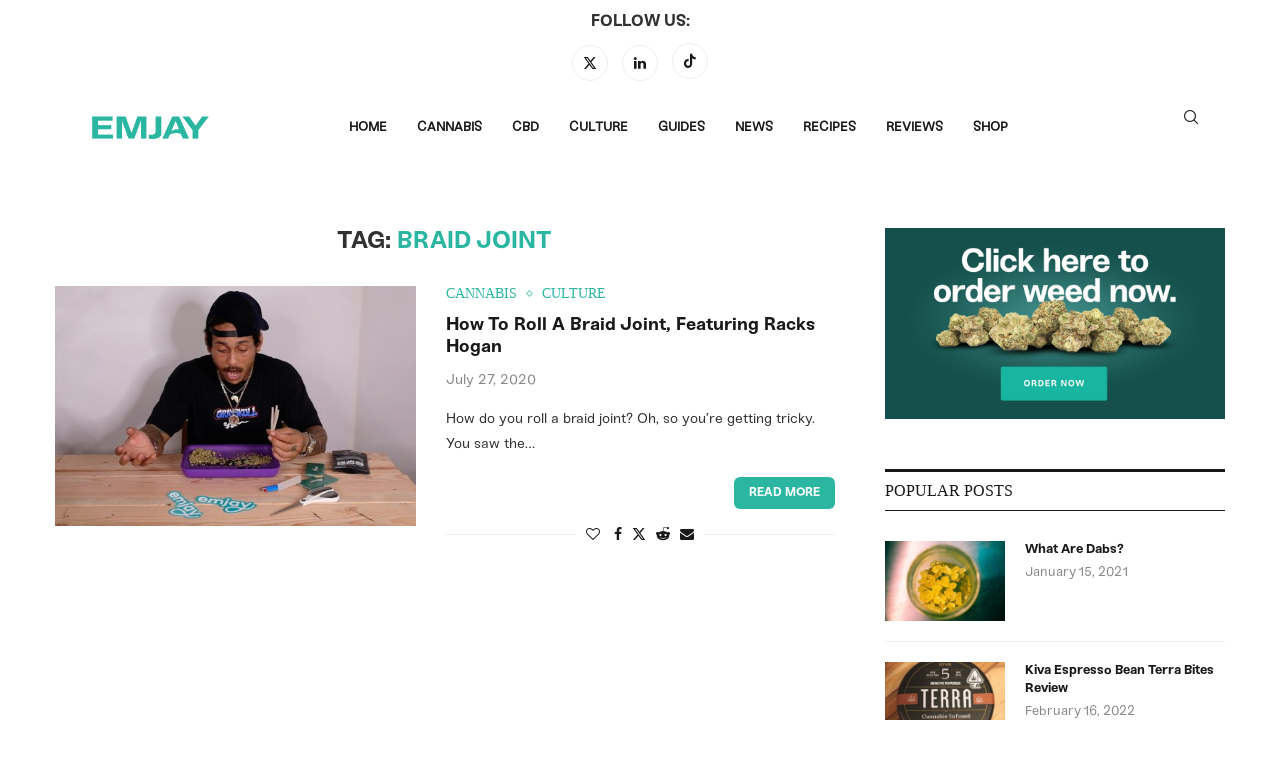

--- FILE ---
content_type: text/css
request_url: https://blog.heyemjay.com/wp-content/uploads/elementor/css/post-43.css?ver=1691008881
body_size: 25
content:
.elementor-kit-43{--e-global-color-primary:#6EC1E4;--e-global-color-secondary:#54595F;--e-global-color-text:#7A7A7A;--e-global-color-accent:#61CE70;--e-global-color-270398b8:#4054B2;--e-global-color-6939d5dc:#23A455;--e-global-color-4dff7edb:#000;--e-global-color-570e4e2c:#FFF;--e-global-color-1c62506e:#2BB6A2;--e-global-color-8e914eb:#F8B412;--e-global-color-4f4fcfc:#EC86DD;--e-global-typography-primary-font-family:"Sneak Bold";--e-global-typography-primary-font-weight:600;--e-global-typography-secondary-font-family:"Sneak";--e-global-typography-secondary-font-weight:400;--e-global-typography-text-font-family:"Sneak";--e-global-typography-text-font-weight:400;--e-global-typography-accent-font-family:"Sneak";--e-global-typography-accent-font-weight:500;}.elementor-kit-43 a{color:#2BB6A2;}.elementor-kit-43 button,.elementor-kit-43 input[type="button"],.elementor-kit-43 input[type="submit"],.elementor-kit-43 .elementor-button{color:var( --e-global-color-570e4e2c );background-color:var( --e-global-color-1c62506e );}.elementor-section.elementor-section-boxed > .elementor-container{max-width:1330px;}.e-con{--container-max-width:1330px;}{}h1.entry-title{display:var(--page-title-display);}@media(max-width:1024px){.elementor-section.elementor-section-boxed > .elementor-container{max-width:1024px;}.e-con{--container-max-width:1024px;}}@media(max-width:767px){.elementor-section.elementor-section-boxed > .elementor-container{max-width:767px;}.e-con{--container-max-width:767px;}}

--- FILE ---
content_type: application/javascript
request_url: https://blog.heyemjay.com/wp-content/themes/soledad/js/main.js?ver=8.3.9
body_size: 15786
content:
/* Debounce */
(function(b, c) {
  var $ = b.jQuery || b.Cowboy || (b.Cowboy = {}), a;
  $.throttle = a = function(e, f, j, i) {
    var h, d = 0;
    if (typeof f !== 'boolean') {
      i = j;
      j = f;
      f = c;
    }

    function g() {
      var o = this, m = +new Date() - d, n = arguments;

      function l() {
        d = +new Date();
        j.apply(o, n);
      }

      function k() {
        h = c;
      }

      if (i && !h) {
        l();
      }
      h && clearTimeout(h);
      if (i === c && m > e) {
        l();
      } else {
        if (f !== true) {
          h = setTimeout(i ? k : l, i === c ? e - m : e);
        }
      }
    }

    if ($.guid) {
      g.guid = j.guid = j.guid || $.guid++;
    }
    return g;
  };
  $.debounce = function(d, e, f) {
    return f === c ? a(d, e, false) : a(d, f, e !== false);
  };
})(this);

/* global PENCILOCALIZE */
(function($) {
  'use strict';
  var PENCI = PENCI || {};

  /* General functions
 ---------------------------------------------------------------*/
  PENCI.general = function() {
    // Top search
    $('.pcheader-icon a.search-click').on('click', function(e) {
      var $this = $(this),
          $body = $('body'),
          $container = $this.closest('.container');

      $('body').find('.search-input').removeClass('active');
      $container.find('.search-input').toggleClass('active');

      if ($body.find('.header-search-style-overlay').length ||
          $body.find('.header-search-style-showup').length) {
        $container.find('.show-search').toggleClass('active');
      } else {
        $this.next().fadeToggle();
      }

      var opentimeout = setTimeout(function() {
        var element = document.querySelector('.search-input.active');
        if (element !== null) {
          element.focus({
            preventScroll: true,
          });
        }
      }, 200, function() {
        clearTimeout(opentimeout);
      });

      $body.addClass('search-open');
      e.preventDefault();
      e.stopPropagation();
      return false;
    });

    $('.pcheader-icon .close-search').on('click', function(e) {

      if ($('body').find('.header-search-style-overlay').length ||
          $('body').find('.header-search-style-showup').length) {
        $('body').find('.show-search').each(function() {
          $(this).removeClass('active');
        });
      } else {
        $(this).closest('.show-search').fadeToggle();
      }
      $('body').removeClass('search-open');
      $('body').find('.search-input').each(function() {
        $(this).removeClass('active');
      });
      return false;
    });

    $(document).keyup(function(e) {
      var bd = $('body');
      if (e.key === 'Escape' && bd.hasClass('pchds-overlay') &&
          bd.hasClass('search-open')) {
        bd.removeClass('search-open');
        if ($('body').find('.header-search-style-overlay').length ||
            $('body').find('.header-search-style-showup').length) {
          $('body').find('.show-search').each(function() {
            $(this).removeClass('active');
          });
        } else {
          $('body').find('.show-search').fadeToggle();
        }
        $('body').find('.search-input, .show-search').each(function() {
          $(this).removeClass('active');
        });
      }
      return false;
    });

    // Go to top
    $('.go-to-top, .penci-go-to-top-floating').on('click', function() {
      $('html, body').animate({scrollTop: 0}, 700);
      return false;
    });

    // Go to top button
    var $goto_button = $('.penci-go-to-top-floating');
    if ($goto_button.length) {
      $(document).on('scroll', $.debounce(200, function() {
        var y = $(this).scrollTop();
        if (y > 300) {
          $goto_button.addClass('show-up');
        } else {
          $goto_button.removeClass('show-up');
        }
      }));
    }

    // Call back fitvid when click load more button on buddypress
    $('body.buddypress .activity .load-more a').on('click', function() {
      $(document).ajaxStop(function() {
        $('.container').fitVids();
      });
    });

    document.querySelectorAll('.menu-item-has-anchor').forEach(function(item) {
      var offset = -120;
      var a = item.querySelector('a').getAttribute('href');
      var currentOffset;

      if (a.startsWith('#') !== true) {
        return false;
      }

      currentOffset = document.querySelector(a).offsetTop;

      item.querySelector('a').addEventListener('click', function(e) {
        e.preventDefault();
        window.scrollTo({
          top: currentOffset + offset,
          behavior: 'smooth',
        });
      });
    });

    var owlcarousel = $(
        '.penci-owl-carousel-slider, .featured-area .penci-owl-featured-area');
    if (owlcarousel.length) {
      owlcarousel.on('mouseleave', function(e) {
        var $this = $(this),
            dataAuto = $this.data('auto'),
            sliderSpeed = $this.data('speed');
        if (dataAuto === true) {
          $this.trigger('stop.owl.autoplay');
          $this.trigger('play.owl.autoplay', sliderSpeed);
        }
      });
    }

    $('#pc_archive_sort').on('change', function(e) {
      var form = $(this).closest('form');
      form.submit();
    });


    $(document).on('click','.pcauthor-tabs',function(e){
      e.preventDefault();

      if ( $(this).hasClass('active')){
        return;
      }

      var tab = $(this).attr('data-tab'),
          wrapper = $(this).closest('.post-author');

      wrapper.find('.author-tab-content').removeClass('active');
      wrapper.find('.pcauthor-tabs').removeClass('active');
      wrapper.find('#' + tab).addClass('active');
      $(this).addClass('active');
    });

    return false;
  };

  /* Font Size Changer
---------------------------------------------------------------*/
  PENCI.fontsizeChanger = function() {

    if ( $('.penci-font-changer').length ) {

    var c = Cookies.get('penci-font-changer') ? Cookies.get(
            'penci-font-changer') : 1,
        pr = $('.penci-font-changer'),
        w = $('#main').width(),
        step = .1;

        if ($('body').hasClass('elementor-default')) {
          w = $('article.post').width();
        }

    pr.attr('data-size', c);

    var penci_apply_fontsize = function($csize = null) {
      var size = parseFloat(pr.attr('data-size'));

      size = $csize ? parseFloat($csize) : size;

      size = size > 1.5 ? size = 1.5 : (size < -1.5 ? size = -1.5 : size);

      $('.entry-content').css({
        'transform': 'scale(' + size + ')',
        'transform-origin': '0 0 0',
        'overflow': 'hidden',
        'width': parseInt(w / size) + 'px',
      });

      if ($('body').hasClass('rtl')) {
        $('.entry-content').css({
          'transform-origin': '100% 0',
        });
      }

      $('.entry-content p,.entry-content iframe,.entry-content audio,.entry-content div,.entry-content ol, .entry-content ul, .entry-content blockquote, .entry-content h1, .entry-content h1, .entry-content h2, .entry-content h3, .entry-content h4, .entry-content h5, .entry-content h6').
          css({
            'max-width': parseInt(w / size) + 'px',
          });

      if ($('.entry-content .penci-toc-container-wrapper').length) {
        $('.penci-toc-container-wrapper, .penci-toc-container-wrapper div, .penci-toc-container-wrapper ul, .penci-toc-container-wrapper span, .penci-toc-container-wrapper p').css({'max-width':''});
      }

      setTimeout(function() {
        var entry_content = document.getElementsByClassName('entry-content'),
            ech = entry_content[0].getBoundingClientRect().height;

        $('.post-entry').css({
          'height': ech + 'px',
          'transform': 'none',
        });

      }, 300);
    };

    penci_apply_fontsize();

    if ($.isFunction($.fn.jRange)) {
      var def = Cookies.get('penci-font-changer') ? Cookies.get('penci-font-changer') : '1';
      $('.penci-font-changer-slider').each(function() {
        $(this).jRange({
          from: 0.5,
          to: 1.5,
          step: 0.1,
          scale: [0.5, 0, 1.0, 1.5],
          format: '%s',
          width: 120,
          showLabels: false,
          showScale: false,
          snap: true,
          theme: 'penci-fs-slider',
          onstatechange: function(size) {
            penci_apply_fontsize(size);
            Cookies.set('penci-font-changer', size);
          },
        });
        $(this).jRange('setValue', def);
      });
    }

    $('body').on('single_loaded_more', function(e) {
      penci_apply_fontsize();
      if ($.isFunction($.fn.jRange)) {
        var def = Cookies.get('penci-font-changer') ? Cookies.get('penci-font-changer') : '1';
        $('.penci-font-changer-slider').each(function() {
          $(this).jRange({
            from: 0.5,
            to: 1.5,
            step: 0.1,
            scale: [0.5, 0, 1.0, 1.5],
            format: '%s',
            width: 120,
            showLabels: false,
            showScale: false,
            snap: true,
            theme: 'penci-fs-slider',
            onstatechange: function(size) {
              penci_apply_fontsize(size);
              Cookies.set('penci-font-changer', size);
            },
          });
          $(this).jRange('setValue', def);
        });
      }
    });

    $(document).on('click', '.penci-font-changer-reset', function(e) {
      e.preventDefault();
      $('.penci-font-changer-slider').jRange('setValue', '1');
      Cookies.set('penci-font-changer', 1);
    });

    $(document).on('click','.penci-font-changer-btn',function(e){
      e.preventDefault();
      $(this).closest('.penci-font-changer-popup').addClass('active');
    });

    $(document).on('click',function(e) {
      var container = $('.penci-font-changer-popup');

      if (!container.is(e.target) && container.has(e.target).length === 0) {
        container.removeClass('active');
      }
    });
  }

  };


  /* Block Heading Lists
 ---------------------------------------------------------------*/
  PENCI.blockheadinglist = function() {
    $('.pcnav-lgroup').each(function() {
      var lgroup = $(this),
          maintitle = $(this).closest('.penci-homepage-title'),
          maintitlew = maintitle.width(),
          mainwrap = lgroup.find('ul.pcflx'),
          titlew = maintitle.find('.inner-arrow span').width(),
          nav = maintitle.find('.pcflx-nav').length ? maintitle.find(
              '.pcflx-nav').width() : 0,
          maxwidthc = 0,
          childlists = $(
              '<li class="more"><a class="more-click" href="#"><i class="fa fa-ellipsis-v"></i></a><ul class="pcflx-sub"></ul></li>'),
          width = maintitlew - titlew - nav,
          oldlist;

      if (maintitle.hasClass('pcalign-center')) {
        width = maintitlew / 2 - titlew / 2 - 30;
      }

      if (maintitle.hasClass('pciconp-left') ||
          maintitle.hasClass('pciconp-right')) {
        width = width - 36;
      }

      lgroup.css('width', width);

      //reset
      oldlist = mainwrap.find('.pcflx-sub').html();
      mainwrap.find('.more').remove();
      mainwrap.append(oldlist);

      mainwrap.find('li').each(function() {
        maxwidthc = maxwidthc + $(this).outerWidth();
        if (maxwidthc > width - 60) {
          $(childlists).find('.pcflx-sub').append($(this));
        }
      });
      if ($(childlists).find('.pcflx-sub li').length) {
        mainwrap.append(childlists);
      }
      maintitle.parent().addClass('pc-flexmnld');
      lgroup.addClass('loaded');
    });
    $(document).on('click', '.pcnav-lgroup .more-click', function(e) {
      e.preventDefault();
    });

    $('.pcnav-lgroup a').on('click', function() {
      var t = $(this),
          pr = t.closest('.pcnav-lgroup');

      if (!t.hasClass('pcaj-nav-link')) {
        pr.find('a').removeClass('clactive');
        t.addClass('clactive');
      }

    });
  };

  /* Share Expand
 ---------------------------------------------------------------*/
  PENCI.shareexpand = function() {

    if (!$('.tags-share-box').length) {
      return;
    }

    $('.tags-share-box').each(function() {
      var tag = $(this);

      if (tag.hasClass('disable-btnplus')) {
        tag.css('opacity', '1');
        return;
      }

      if (tag.length) {
        var sharew = 0,
            sexpand = false,
            maxw = tag.width(),
            $count = 1,
            exspace,
            dsharew = tag.find('.post-share-expand').outerWidth();

        if (tag.find('.penci-social-share-text').length) {
          maxw = maxw - tag.find('.penci-social-share-text').outerWidth(true);
        }

        if (tag.find('.post-share-plike').length) {
          maxw = maxw - tag.find('.post-share-plike').outerWidth(true);
        }

        if (tag.find('.new-ver-share').length) {
          exspace = tag.find('.new-ver-share').outerWidth(true) -
              tag.find('.new-ver-share').outerWidth();
        }

        tag.find('.post-share-expand').
            removeClass('auto-hidden').
            removeClass('showing').
            removeClass('hidden');

        tag.find('.new-ver-share').each(function() {
          $(this).removeClass('auto-hidden').removeClass('show');
          sharew += $(this).outerWidth(true);
          if (sharew > maxw + exspace) {
            $(this).addClass('auto-hidden').removeClass('show');
            sexpand = true;
          } else {
            $(this).removeClass('auto-hidden').addClass('show');
          }
          $count++;
        });

        if (sexpand) {
          tag.find('.post-share-expand').
              removeClass('auto-hidden').
              addClass('showing');

          tag.find('.new-ver-share.show').each(function() {
            dsharew += $(this).outerWidth(true);
            if (dsharew >= maxw - exspace) {
              $(this).addClass('auto-hidden').removeClass('show');
            }
          });

        } else {
          tag.find('.post-share-expand').addClass('hidden');
        }

        $('.post-share-item.post-share-expand').off().on('click', function(e) {
          e.preventDefault();
          var parent = $(this).closest('.post-share');
          parent.find('.auto-hidden').toggleClass('active');
          parent.toggleClass('showing-hidden');
        });

        tag.css('opacity', '1');
      }
    });

  };

  /* Smooth Scroll */
  PENCI.smoothlinkscroll = function() {
    $('a[href^="#"]').on('click', function(e) {
      // e.preventDefault();

      var target = this.hash,
          $target = $(target);

      $('html, body').stop().animate({
        'scrollTop': $target.offset().top - 70,
      }, 900, 'swing', function() {
        window.location.hash = target;
      });
    });
  };
  /* Cookie Law
 ---------------------------------------------------------------*/
  PENCI.cookie = function() {
    var wrapCookie = '.penci-wrap-gprd-law',
        $wrapCookie = $(wrapCookie),
        classAction = 'penci-wrap-gprd-law-close',
        penciCookieName = 'penci_law_footer_new';

    if (!$wrapCookie.length) {
      return false;
    }

    var penciCookie = {
      set: function(name, value) {
        var date = new Date();
        date.setTime(date.getTime() + (31536000000));
        var expires = '; expires=' + date.toGMTString();
        document.cookie = name + '=' + value + expires + '; path=/';
      },
      read: function(name) {
        var namePre = name + '=';
        var cookieSplit = document.cookie.split(';');
        for (var i = 0; i < cookieSplit.length; i++) {
          var cookie = cookieSplit[i];
          while (cookie.charAt(0) == ' ') {
            cookie = cookie.substring(1, cookie.length);
          }
          if (cookie.indexOf(namePre) === 0) {
            return cookie.substring(namePre.length, cookie.length);
          }
        }
        return null;
      },
      erase: function(name) {
        this.set(name, '', -1);
      },
      exists: function(name) {
        return (
            this.read(name) !== null
        );
      },
    };

    $wrapCookie.removeClass('penci-close-all');
    if (!penciCookie.exists(penciCookieName) ||
        (penciCookie.exists(penciCookieName) && 1 ==
            penciCookie.read(penciCookieName))) {
      $wrapCookie.removeClass(classAction);
    } else {
      $wrapCookie.addClass(classAction);
    }

    $('.penci-gprd-accept, .penci-gdrd-show').on('click', function(e) {
      e.preventDefault();

      var $this = $(this),
          $parent_law = $this.closest(wrapCookie);

      $parent_law.toggleClass(classAction);

      if ($parent_law.hasClass(classAction)) {
        penciCookie.set(penciCookieName, '2');
      } else {
        penciCookie.set(penciCookieName, '1');
      }

      return false;
    });
  };

  /* Sticky main navigation
 ---------------------------------------------------------------*/
  PENCI.main_sticky = function() {
    if ($('nav#navigation').length && $().pensticky &&
        !$('nav#navigation').hasClass('penci-disable-sticky-nav')) {
      var spaceTop = 0;
      if ($('body').hasClass('admin-bar')) {
        spaceTop = 32;
      }
      $('nav#navigation').each(function() {
        $(this).pensticky({topSpacing: spaceTop});
      });
    } // sticky
  };

  /* Homepage Featured Slider
 ---------------------------------------------------------------*/
  PENCI.featured_slider = function() {
    if ($().owlCarousel) {
      $('.featured-area .penci-owl-featured-area').each(function() {
        var $this = $(this),
            $style = $this.data('style'),
            $auto = false,
            $autotime = $this.data('autotime'),
            $speed = $this.data('speed'),
            $loop = $this.data('loop'),
            $item = 1,
            $slideby = 1,
            $nav = true,
            $dots = false,
            $rtl = false,
            $items_desktop = 1,
            $items_tablet = 1,
            $items_tabsmall = 1,
            $items_mobile = 1;

        if ($style === 'style-2') {
          $item = 2;
        } else if ($style === 'style-28') {
          $loop = true;
        }

        if ($('html').attr('dir') === 'rtl') {
          $rtl = true;
        }
        if ($this.attr('data-auto') === 'true') {
          $auto = true;
        }
        if ($this.attr('data-nav') === 'false') {
          $nav = false;
        }
        if ($this.attr('data-dots') === 'true') {
          $dots = true;
        }
        if ($this.attr('data-item')) {
          $item = parseInt($this.data('item'));
          $slideby = $item;
        }
        if ($this.attr('data-desktop')) {
          $items_desktop = parseInt($this.data('desktop'));
        }
        if ($this.attr('data-tablet')) {
          $items_tablet = parseInt($this.data('tablet'));
        }
        if ($this.attr('data-tabsmall')) {
          $items_tabsmall = parseInt($this.data('tabsmall'));
        }
        if ($this.attr('data-mobile')) {
          $items_mobile = parseInt($this.data('mobile'));
        }
        if ($this.attr('data-slideby')) {
          $slideby = parseInt($this.data('slideby'));
        }

        var owl_args = {
          rtl: $rtl,
          loop: $loop,
          margin: 0,
          items: $item,
          navSpeed: $speed,
          dotsSpeed: $speed,
          nav: $nav,
          slideBy: $slideby,
          mouseDrag: false,
          lazyLoad: true,
          dots: $dots,
          navText: [
            '<i class="penciicon-left-chevron"></i>',
            '<i class="penciicon-right-chevron"></i>'],
          autoplay: $auto,
          autoplayTimeout: $autotime,
          autoplayHoverPause: true,
          autoplaySpeed: $speed,
          responsive: {
            0: {
              items: $items_mobile,
              slideBy: $items_mobile,
            },
            480: {
              items: $items_tabsmall,
              slideBy: $items_tabsmall,
            },
            768: {
              items: $items_tablet,
              slideBy: $items_tablet,
            },
            1170: {
              items: $items_desktop,
              slideBy: $items_desktop,
            },
          },
        };

        if ($style === 'style-2') {
          owl_args['center'] = true;
          owl_args['margin'] = 10;
          owl_args['autoWidth'] = true;
        } else if ($style === 'style-28') {
          owl_args['margin'] = 4;
          owl_args['items'] = 6;
          owl_args['autoWidth'] = true;
        } else if ($style === 'style-38') {
          owl_args['center'] = true;
          owl_args['margin'] = 5;
          owl_args['autoWidth'] = true;
        }

        $this.owlCarousel(owl_args);

        $this.on('initialize.owl.carousel', function(event) {
          $this.closest('.featured-area').addClass('penci-featured-loaded');
        });

        $this.on('changed.owl.carousel', function(event) {
          /*$this.find('.penci-lazy').Lazy({
              effect: 'fadeIn',
              effectTime: 200,
              scrollDirection: 'both'
          });*/
          //lazySizes.init();
        });
      });
    }	// if owlcarousel
  };

  /* Owl Slider General
 ---------------------------------------------------------------*/
  PENCI.owl_slider = function() {
    if ($().owlCarousel) {
      $('.penci-owl-carousel-slider').each(function() {
        var $this = $(this),
            $parent = $this.parent(),
            $auto = true,
            $dots = false,
            $nav = true,
            $loop = true,
            $rtl = false,
            $dataauto = $this.data('auto'),
            $items_desktop = 1,
            $items_tablet = 1,
            $items_tabsmall = 1,
            $items_mobile = 1,
            $speed = 600,
            $item = 1,
            $slideby = 1,
            $margin = 0,
            $autotime = 5000,
            $height = true,
            $datalazy = false;

        if ($('html').attr('dir') === 'rtl') {
          $rtl = true;
        }
        if ($this.attr('data-dots') === 'true') {
          $dots = true;
        }
        if ($this.attr('data-loop') === 'false') {
          $loop = false;
        }
        if ($this.attr('data-nav') === 'false') {
          $nav = false;
        }

        if ($this.attr('data-margin')) {
          $margin = parseInt($this.data('margin'));
        }
        if ($this.attr('data-desktop')) {
          $items_desktop = parseInt($this.data('desktop'));
        }
        if ($this.attr('data-tablet')) {
          $items_tablet = parseInt($this.data('tablet'));
        }
        if ($this.attr('data-tabsmall')) {
          $items_tabsmall = parseInt($this.data('tabsmall'));
        }
        if ($this.attr('data-mobile')) {
          $items_mobile = parseInt($this.data('mobile'));
        }
        if ($this.attr('data-speed')) {
          $speed = parseInt($this.data('speed'));
        }
        if ($this.attr('data-autotime')) {
          $autotime = parseInt($this.data('autotime'));
        }
        if ($this.attr('data-item')) {
          $item = $slideby = parseInt($this.data('item'));
        }
        if ($this.attr('data-lazy')) {
          $datalazy = true;
        }
        if ($this.attr('data-height')) {
          $height = false;
        }

        var owl_args = {
          loop: $loop,
          rtl: $rtl,
          margin: $margin,
          items: $item,
          slideBy: $slideby,
          lazyLoad: $datalazy,
          navSpeed: $speed,
          dotsSpeed: $speed,
          nav: $nav,
          dots: $dots,
          navText: [
            '<i class="penciicon-left-chevron"></i>',
            '<i class="penciicon-right-chevron"></i>'],
          autoplay: $dataauto,
          autoplayTimeout: $autotime,
          autoHeight: $height,
          autoplayHoverPause: true,
          autoplaySpeed: $speed,
          responsive: {
            0: {
              items: $items_mobile,
              slideBy: $items_mobile,
            },
            480: {
              items: $items_tabsmall,
              slideBy: $items_tabsmall,
            },
            768: {
              items: $items_tablet,
              slideBy: $items_tablet,
            },
            1170: {
              items: $items_desktop,
              slideBy: $items_desktop,
            },
          },
        };

        var amimation = $this.attr('data-anim');
        if (typeof amimation !== typeof undefined && amimation !== false) {
          var $animIn = false,
              $animOut = false,
              $anim = $this.data('anim');

          if ($anim === 'slideInUp') {
            $animIn = 'slideInUp';
            $animOut = 'slideOutUp';
          } else if ($anim === 'slideInRight') {
            $animIn = 'TickerslideInRight';
            $animOut = 'TickerslideOutRight';
          } else if ($anim === 'fadeIn' || $anim === 'fade') {
            $animIn = 'fadeIn';
            $animOut = 'fadeOut';
          }
          owl_args['animateOut'] = $animOut;
          owl_args['animateIn'] = $animIn;
        }

        $this.owlCarousel(owl_args);

        if ($parent.hasClass('penci-topbar-trending')) {
          var $customNext = $parent.find('.penci-slider-next'),
              $customPrev = $parent.find('.penci-slider-prev');
          $customNext.on('click', function(ev) {
            ev.preventDefault();
            $this.trigger('next.owl.carousel');
            return false;
          });
          $customPrev.on('click', function(ev) {
            ev.preventDefault();
            $this.trigger('prev.owl.carousel');
            return false;
          });
        }
      });

    }	// if owlcarousel
  };

  /* Slick Slider w Thumbnails
     ---------------------------------------------------------------*/
  PENCI.slick_slider = function() {
    $('.penci-image-gallery-thumbnail-slider').each(function() {
      var slider_wrapper = $(this),
          next = slider_wrapper.find('.slick-next'),
          prev = slider_wrapper.find('.slick-prev'),
          id = slider_wrapper.attr('data-sliderid'),
          col = $('.pcthumb-c-' + id).attr('data-cols');
      if ($().slick) {
        $('.pcthumb-m-' + id).slick({
          slidesToShow: 1,
          slidesToScroll: 1,
          arrows: false,
          fade: true,
          asNavFor: '.pcthumb-c-' + id,
          adaptiveHeight: true,
          focusOnSelect: true,
        });
        $('.pcthumb-c-' + id).slick({
          slidesToShow: col ? col : 7,
          slidesToScroll: 1,
          asNavFor: '.pcthumb-m-' + id,
          centerMode: true,
          focusOnSelect: true,
          arrows: false,
          prevArrow: '<button type="button" class="slick-prev"><i class="penciicon-left-chevron"></i></button>',
          nextArrow: '<button type="button" class="slick-next"><i class="penciicon-right-chevron"></i></button>',
        });

        $('.pcthumb-m-' + id).
            on('afterChange', function(event, slick, currentSlide, nextSlide) {
              slider_wrapper.find('.slider-num .current').
                  html(currentSlide + 1);
            });

        $(next).on('click', function() {
          $('.pcthumb-m-' + id).slick('slickNext');
        });

        $(prev).on('click', function() {
          $('.pcthumb-m-' + id).slick('slickPrev');
        });
      }
    });
  };

  /* Fitvids
 ---------------------------------------------------------------*/
  PENCI.fitvids = function() {
    // Target your .container, .wrapper, .post, etc.
    if ($().fitVids) {
      $('.container').fitVids();
    }
  };

  /* Sticky sidebar
 ----------------------------------------------------------------*/
  PENCI.sticky_sidebar = function() {
    if ($().theiaStickySidebar) {
      var top_margin = 80;
      if ($('body').hasClass('admin-bar') &&
          $('body').hasClass('penci-vernav-enable')) {
        top_margin = 52;
      } else if (!$('body').hasClass('admin-bar') &&
          $('body').hasClass('penci-vernav-enable')) {
        top_margin = 20;
      } else if ($('body').hasClass('admin-bar') &&
          !$('body').hasClass('penci-vernav-enable')) {
        top_margin = 112;
      }

      if ($('.pc-wrapbuilder-header').length) {
        var headerdesktop = $('.penci_builder_sticky_header_desktop');
        top_margin = 20;
        if (headerdesktop.length &&
            !headerdesktop.hasClass('hide-scroll-down')) {
          top_margin = headerdesktop.height() + 20;
        }
        if ($('body').hasClass('admin-bar')) {
          top_margin = top_margin + 32;
        }
      }

      if ($(
          '.penci-vc-sticky-sidebar > .penci-vc-row > .penci-vc-column').length) {
        $('.penci-vc-sticky-sidebar > .penci-vc-row > .penci-vc-column').
            theiaStickySidebar({
              additionalMarginTop: top_margin,
              'minWidth': 961,
            });
      }

      if ($('.penci-enSticky .penci-sticky-sb').length) {
        $('.penci-enSticky .penci-sticky-sb,.penci-enSticky .penci-sticky-ct').
            theiaStickySidebar({
              additionalMarginTop: top_margin,
              'minWidth': 961,
            });
      }
      $('#main.penci-main-sticky-sidebar, #sidebar.penci-sticky-sidebar').
          theiaStickySidebar({
            // settings
            additionalMarginTop: top_margin,
          });
    } // if sticky
  };

  /* Mega menu
 ----------------------------------------------------------------*/
  PENCI.mega_menu = function() {
    // Hover parent
    $('#navigation ul.menu > li.penci-mega-menu').on('mouseenter', function() {
      var $this = $(this),
          $row_active = $this.find('.row-active'),
          $rowsLazy = $row_active.find('.penci-lazy');
      $row_active.fadeIn('200').css('display', 'inline-block');
      /*$rowsLazy.Lazy({
          effect: 'fadeIn',
          effectTime: 300,
          scrollDirection: 'both'
      });*/
      //lazySizes.init();
    });

    $('#navigation .penci-mega-child-categories a').
        on('mouseenter', function() {
          if (!$(this).hasClass('cat-active')) {
            var $this = $(this),
                $row_active = $this.data('id'),
                $parentA = $this.parent().children('a'),
                $parent = $this.closest('.penci-megamenu'),
                $rows = $this.closest('.penci-megamenu').
                    find('.penci-mega-latest-posts').
                    children('.penci-mega-row'),
                $rowsLazy = $rows.find('.penci-lazy');
            $parentA.removeClass('cat-active');
            $this.addClass('cat-active');
            $rows.hide();
            $rows.removeClass('row-active');
            $parent.find('.' + $row_active).
                fadeIn('300').
                css('display', 'inline-block').
                addClass('row-active');
            /*$rowsLazy.Lazy({
                effect: 'fadeIn',
                effectTime: 300,
                scrollDirection: 'both'
            });*/
            //lazySizes.init();
          }
        });
  };

  /* Mobile menu responsive
 ----------------------------------------------------------------*/
  PENCI.mobile_menu = function() {
    // Add indicator
    $('#sidebar-nav .menu li.menu-item-has-children > a').
        append('<u class="indicator"><i class="fa fa-angle-down"></i></u>');

    // Toggle menu when click show/hide menu
    $('#navigation .button-menu-mobile').on('click', function() {
      $('body').addClass('open-sidebar-nav');
    });

    // indicator click
    $('#sidebar-nav .menu li a .indicator').on('click', function(e) {
      if ($('body').hasClass('penci-vernav-cparent')) {
        return;
      }
      var $this = $(this);
      e.preventDefault();
      $this.children().toggleClass('fa-angle-up');
      $this.parent().next().slideToggle('fast');
    });

    $('.penci-vernav-cparent #sidebar-nav .menu li.menu-item-has-children > a').
        on('click', function(e) {
          var $this = $(this);
          e.preventDefault();
          $this.children().children().toggleClass('fa-angle-up');
          $this.next().slideToggle('fast');
        });

    // Close sidebar nav
    $('#close-sidebar-nav').on('click', function(e) {
      e.preventDefault();
      $('body').removeClass('open-sidebar-nav');
    });
  };

  PENCI.toggleMenuHumburger = function() {
    var $menuhumburger = $('.penci-menu-hbg');
    if ($menuhumburger.length) {
      var $body = $('body'),
          $button = $(
              '.penci-vernav-toggle,.penci-menuhbg-toggle,#penci-close-hbg,.penci-menu-hbg-overlay'),
          sidebarClass = 'penci-menuhbg-open';

      // Add indicator
      $('.penci-menu-hbg .menu li.menu-item-has-children > a').
          append('<u class="indicator"><i class="fa fa-angle-down"></i></u>');

      // indicator click
      $('.penci-menu-hbg .menu li a .indicator').on('click', function(e) {
        if ($('body').hasClass('penci-hbg-cparent') &&
            !$menuhumburger.hasClass('penci-builder-mobile-sidebar-nav')) {
          return;
        }
        if ($menuhumburger.hasClass('penci-builder-mobile-sidebar-nav') &&
            $menuhumburger.find('.pchb-cparent').length) {
          return;
        }
        var $this = $(this);
        e.preventDefault();
        $this.children().toggleClass('fa-angle-up');
        $this.parent().next().slideToggle('fast');
      });

      $('.penci-hbg-cparent .penci-menu-hbg .menu li.menu-item-has-children > a').
          on('click', function(e) {
            var $this = $(this);
            e.preventDefault();
            $this.children().children().toggleClass('fa-angle-up');
            $this.next().slideToggle('fast');
          });

      // Click to show mobile menu
      $button.on('click', function(e) {
        e.preventDefault();

        if ($body.hasClass(sidebarClass)) {
          $body.removeClass(sidebarClass);
          $button.removeClass('active');

          return;
        }
        e.stopPropagation(); // Do not trigger click event on '.site' below
        $body.addClass(sidebarClass);
        $button.addClass('active');

        /*$('.penci-menu-hbg .penci-lazy').Lazy({
            effect: 'fadeIn',
            effectTime: 300,
            scrollDirection: 'both'
        });*/
        //lazySizes.init();
      });

      // Scroll menu hamburger and callback lazyload
      $menuhumburger.on('scroll', $.debounce(150, function() {
        /*$('.penci-menu-hbg .penci-lazy').Lazy({
            effect: 'fadeIn',
            effectTime: 300,
            scrollDirection: 'both'
        });*/
        //lazySizes.init();
      }));
    }
  };

  /* Light box
 ----------------------------------------------------------------*/
  PENCI.lightbox = function() {
    if ($().magnificPopup) {
      $('a[data-rel^="penci-gallery-image-content"], .penci-enable-lightbox .gallery-item a').
          magnificPopup({
            type: 'image',
            closeOnContentClick: true,
            closeBtnInside: false,
            fixedContentPos: true,
            image: {
              verticalFit: true,
              titleSrc: 'data-cap',
            },
            gallery: {
              enabled: true,
            },
            zoom: {
              enabled: false,
              duration: 300,
            },
          });

      $('a[data-rel^="penci-gallery-bground-content"]').magnificPopup({
        type: 'image',
        closeOnContentClick: true,
        closeBtnInside: false,
        fixedContentPos: true,
        image: {
          verticalFit: true,
        },
        gallery: {
          enabled: true,
        },
      });

      // Enable lightbox videos
      $('.penci-other-layouts-lighbox').magnificPopup({
        type: 'iframe',
        mainClass: 'mfp-fade',
        fixedContentPos: true,
        closeBtnInside: false,
        closeOnContentClick: true,
      });

      if ($('.penci-image-gallery').length) {
        $('.penci-image-gallery').each(function() {
          var $this = $(this),
              id = $this.attr('id');

          $('#' + id + ' a.penci-gallery-ite').magnificPopup({
            type: 'image',
            closeOnContentClick: true,
            closeBtnInside: false,
            fixedContentPos: true,
            image: {
              verticalFit: true,
              titleSrc: 'data-cap',
            },
            gallery: {
              enabled: true,
            },
          });
        });
      }

      if ($('.penci-post-gallery-container').length) {
        $('.penci-post-gallery-container').each(function() {
          var $this = $(this),
              id = $this.attr('id');

          $('#' + id + ' a.penci-gallery-ite').magnificPopup({
            type: 'image',
            closeOnContentClick: true,
            closeBtnInside: false,
            fixedContentPos: true,
            image: {
              verticalFit: true,
              titleSrc: 'data-cap',
            },
            gallery: {
              enabled: true,
            },
          });
        });
      }

    } // if magnificPopup exists
  };

  /* Masonry layout
 ----------------------------------------------------------------*/
  PENCI.masonry = function() {
    var $masonry_container = $(
        '.penci-masonry, .penci-bgstyle-2 .penci-biggrid-data');
    if ($masonry_container.length) {
      $masonry_container.each(function() {
        var $this = $(this);
        $this.imagesLoaded(function() {
          // initialize isotope
          $this.isotope({
            itemSelector: '.item-masonry',
            transitionDuration: '.55s',
            layoutMode: 'masonry',
          });
        });
      });
    }
  };

  /* Video Background
 ----------------------------------------------------------------*/
  PENCI.video_background = function() {
    var $penci_videobg = $('#penci-featured-video-bg');
    if ($penci_videobg.length) {
      $($penci_videobg).each(function() {
        var $this = $(this),
            $src = $this.data('videosrc'),
            $startime = $this.data('starttime'),
            $jarallaxArgs = {
              videoSrc: $src,
              videoStartTime: $startime,
              videoPlayOnlyVisible: false,
            };

        jarallax($this, $jarallaxArgs);
        $('.featured-area').addClass('loaded-wait');
        setTimeout(function() {
          $('.featured-area').addClass('loaded-animation');
        }, 1500);
      });
    }
  };

  /* Portfolio
 ----------------------------------------------------------------*/
  PENCI.portfolio = function() {
    var $penci_portfolio = $('.penci-portfolio');

    if ($().isotope && $penci_portfolio.length) {
      $('.penci-portfolio').each(function() {
        var $this = $(this),
            unique_id = $(this).attr('id'),
            DataFilter = null;

        if (typeof (portfolioDataJs) != 'undefined' && portfolioDataJs !==
            null) {
          for (var e in portfolioDataJs) {

            if (portfolioDataJs[e].instanceId == unique_id) {
              var DataFilter = portfolioDataJs[e];
            }
          }
        }

        $this.imagesLoaded(function() {
          $this.isotope({
            itemSelector: '.portfolio-item',
            animationEngine: 'best-available',
            animationOptions: {
              duration: 250,
              queue: false,
            },
          }); // isotope

          $this.addClass('loaded');

          $('.portfolio-item .inner-item-portfolio').each(function() {
            var $this = $(this);
            $this.one('inview',
                function(event, isInView, visiblePartX, visiblePartY) {
                  $this.addClass('animated');
                }); // inview
          }); // each

          var location = window.location.hash.toString();
          if (location.length) {
            location = location.replace('#', '');
            location.match(/:/);
            var Mlocation = location.match(/^([^:]+)/)[1];
            location = location.replace(Mlocation + ':', '');

            if (location.length > 1) {

              var $termActive = $afilter.filter(
                      '[data-term="' + location + '"]'),
                  portfolioItem = $this.find('.portfolio-item'),
                  $buttonLoadMore = $this.parent().
                      find('.penci-pagenavi-shortcode');

              if ($termActive.length) {

                liFilter.removeClass('active');
                $termActive.parent().addClass('active');
                $this.isotope({filter: '.penci-' + location});

                var dataTerm = $termActive.data('term'),
                    p = {};

                DataFilter.currentTerm = dataTerm;
                $.each(DataFilter.countByTerms, function(t, e) {
                  p[t] = 0;
                });

                portfolioItem.each(function(t, e) {
                  $.each(($(e).data('terms') + '').split(' '), function(t, e) {
                    p[e]++;
                  });
                });

                var show_button = 'number' == typeof p[dataTerm] &&
                    p[dataTerm] == DataFilter.countByTerms[dataTerm];
                if ($buttonLoadMore.length) {
                  if (portfolioItem.length !== DataFilter.count &&
                      !show_button) {
                    $buttonLoadMore.show();
                  } else {
                    $buttonLoadMore.hide();
                  }
                }
              }
            }
          }
        }); // imagesloaded

        // Filter items when filter link is clicked
        var $filter = $this.parent().find('.penci-portfolio-filter'),
            $afilter = $filter.find('a'),
            liFilter = $filter.find('li');

        liFilter.on('click', function() {

          var self = $(this),
              term = self.find('a').data('term'),
              selector = self.find('a').attr('data-filter'),
              $e_dataTerm = $filter.find('a').
                  filter('[data-term="' + term + '"]'),
              portfolioItem = $this.find('.portfolio-item'),
              $buttonLoadMore = $this.parent().
                  find('.penci-pagenavi-shortcode'),
              scrollTop = $(window).scrollTop();

          liFilter.removeClass('active');
          self.addClass('active');

          $this.parent().find('.penci-ajax-more-button').attr('data-cat', term);

          $this.isotope({filter: selector});

          if ($e_dataTerm.length) {
            window.location.hash = '*' == term ? '' : term;

            $(window).scrollTop(scrollTop);
          }

          var p = {};
          DataFilter.currentTerm = term;
          $.each(DataFilter.countByTerms, function(t, e) {
            p[t] = 0;
          });

          portfolioItem.each(function(t, e) {
            $.each(($(e).data('terms') + '').split(' '), function(t, e) {
              p[e]++;
            });
          });

          var show_button = 'number' == typeof p[term] && p[term] ==
              DataFilter.countByTerms[term];
          if ($buttonLoadMore.length) {
            if (portfolioItem.length !== DataFilter.count && !show_button) {
              $buttonLoadMore.show();
            } else {
              $buttonLoadMore.hide();
            }
          }

          return false;
        });

        PENCI.portfolioLoadMore.loadMore($this, DataFilter);
        PENCI.portfolioLoadMore.infinityScroll(DataFilter);

      }); // each .penci-portfolio

    }	// end if isotope & portfolio

    var $btnLoadMore = $('.penci-plf-loadmore');
    if (!$().isotope || !$btnLoadMore.length) {
      return false;
    }
  };

  PENCI.portfolioLoadMore = {
    btnLoadMore: $('.penci-plf-loadmore'),
    loadMore: function($pfl_wapper, DataFilter) {
      var self = this;
      $('body').on('click', '.penci-ajax-more-button', function(event) {
        self.actionLoadMore($(this), $pfl_wapper, DataFilter);
      });
    },
    infinityScroll: function(DataFilter) {
      var self = this,
          $handle = $('.penci-plf-loadmore'),
          $button_load = $handle.find('.penci-ajax-more-button');

      if ($handle.hasClass('penci-infinite-scroll')) {
        $(window).on('scroll', function() {
          var hT = $button_load.offset().top,
              hH = $button_load.outerHeight(),
              wH = $(window).height(),
              wS = $(this).scrollTop();

          if ((wS > (hT + hH - wH)) && $button_load.length) {
            var $pfl_wapper = $button_load.closest('.penci-portfolio');
            self.actionLoadMore($button_load, $pfl_wapper, DataFilter);
          }
        }).trigger('scroll');
      }
    },
    actionLoadMore: function($button_load, $pfl_wapper, DataFilter) {
      if ($button_load.hasClass('loading-portfolios')) {
        return false;
      }

      $button_load.addClass('loading-portfolios');

      var mesNoMore = $button_load.data('mes_no_more'),
          mes = $button_load.data('mes');

      DataFilter.pflShowIds = [];

      $button_load.closest('.wrapper-penci-portfolio').
          find('.portfolio-item').
          each(function(t, e) {
            DataFilter.pflShowIds.push($(e).data('pflid'));
          });

      var data = {
        action: 'penci_pfl_more_post_ajax',
        datafilter: DataFilter,
        nonce: ajax_var_more.nonce,
      };
      $.post(ajax_var_more.url, data, function(response) {
        if (!response.data.items) {
          $button_load.find('.ajax-more-text').html(mesNoMore);
          $button_load.removeClass('loading-portfolios');

          $button_load.closest('.wrapper-penci-portfolio').
              find('.penci-portfolio-filter li.active').
              addClass('loadmore-finish');

          setTimeout(function() {
            $button_load.parent().parent().hide();
            $button_load.find('.ajax-more-text').html(mes);
          }, 1200);

          return false;
        }

        var $wrap_content = $button_load.closest('.wrapper-penci-portfolio').
                find('.penci-portfolio'),
            $data = $(response.data.items);

        $wrap_content.find('.inner-portfolio-posts').append($data);
        $wrap_content.isotope('appended', $data).imagesLoaded(function() {
          $wrap_content.isotope('layout');
        });

        /*$('.penci-lazy').Lazy({
            effect: 'fadeIn',
            effectTime: 300,
            scrollDirection: 'both'
        });*/
        //lazySizes.init();

        $('.container').fitVids();

        $('a[data-rel^="penci-gallery-image-content"]').magnificPopup({
          type: 'image',
          closeOnContentClick: true,
          closeBtnInside: false,
          fixedContentPos: true,
          image: {
            verticalFit: true,
          },
          gallery: {
            enabled: true,
          },
          zoom: {
            enabled: false,
            duration: 300,
          },
        });

        $wrap_content.addClass('loaded');

        $('.portfolio-item .inner-item-portfolio').each(function() {
          var $this = $(this);
          $this.one('inview',
              function(event, isInView, visiblePartX, visiblePartY) {
                $this.addClass('animated');
              }); // inview
        }); // each

        $button_load.removeClass('loading-portfolios');
      });

      $.ajax({
        type: 'POST',
        dataType: 'html',
        url: ajax_var_more.url,
        data: 'datafilter=' + DataFilter +
            '&action=penci_pfl_more_post_ajax&nonce=' + ajax_var_more.nonce,
        success: function(data) {

        },
        error: function(jqXHR, textStatus, errorThrown) {
          console.log(jqXHR + ' :: ' + textStatus + ' :: ' + errorThrown);
        },

      });
    },
  };

  /* Gallery
 ----------------------------------------------------------------*/
  PENCI.gallery = function() {
    var $justified_gallery = $('.penci-post-gallery-container.justified');
    var $masonry_gallery = $('.penci-post-gallery-container.masonry');
    if ($().justifiedGallery && $justified_gallery.length) {
      $('.penci-post-gallery-container.justified').each(function() {
        var $this = $(this);
        $this.justifiedGallery({
          rowHeight: $this.data('height'),
          lastRow: 'nojustify',
          margins: $this.data('margin'),
          randomize: false,
        });
      }); // each .penci-post-gallery-container
    }

    if ($().isotope && $masonry_gallery.length) {

      $('.penci-post-gallery-container.masonry .item-gallery-masonry').
          each(function() {
            var $this = $(this).children();
            if ($this.attr('data-cap') && !$this.hasClass('added-caption')) {
              var $title = $this.attr('data-cap');
              if ($title !== 'undefined') {
                $this.children().
                    append('<div class="caption">' + $title + '</div>');
                $this.addClass('added-caption');
              }

            }
          });
    }

    if ($masonry_gallery.length) {
      $masonry_gallery.each(function() {
        var $this = $(this);
        $this.imagesLoaded(function() {
          // initialize isotope
          $this.isotope({
            itemSelector: '.item-gallery-masonry',
            transitionDuration: '.55s',
            layoutMode: 'masonry',
          });

          $this.addClass('loaded');

          $('.penci-post-gallery-container.masonry .item-gallery-masonry').
              each(function() {
                var $this = $(this);
                $this.one('inview',
                    function(event, isInView, visiblePartX, visiblePartY) {
                      $this.children().addClass('animated');
                    }); // inview
              }); // each
        });
      });
    }
  },

      /* Jarallax
 ----------------------------------------------------------------*/
      PENCI.Jarallax = function() {
        if (!$.fn.jarallax || !$('.penci-jarallax').length) {
          return false;
        }
        $('.penci-jarallax').each(function() {
          var $this = $(this),
              $jarallaxArgs = {};

          $this.imagesLoaded({background: true}, function() {
            jarallax($this, $jarallaxArgs);
          });
        });
      },

      /* Related Popup
 ----------------------------------------------------------------*/
      PENCI.RelatedPopup = function() {
        if ($('.penci-rlt-popup').length) {
          var rltpopup = $('.penci-rlt-popup'),
              rltclose = $('.penci-rlt-popup .penci-close-rltpopup'),
              rltlazy = rltpopup.find('.penci-lazy');

          $('body').on('inview', '.penci-flag-rlt-popup',
              function(event, isInView, visiblePartX, visiblePartY) {
                if (!rltpopup.hasClass('rltpopup-notshow-again') &&
                    isInView) {
                  rltpopup.addClass('rltpopup-show-up');
                  rltclose.on('click', function(e) {
                    e.preventDefault();
                    rltpopup.removeClass('rltpopup-show-up').
                        addClass('rltpopup-notshow-again');
                  });
                  /*rltlazy.Lazy({
                      effect: 'fadeIn',
                      effectTime: 300,
                      scrollDirection: 'both'
                  });*/
                  //lazySizes.init();
                }
              });
          rltclose.on('click', function(e) {
            e.preventDefault();
            rltpopup.removeClass('rltpopup-show-up').
                addClass('rltpopup-notshow-again');
          });
        }
      },

      PENCI.extraFunction = {
        init: function() {
          this.counterUp();
          this.progressBar();
          this.loginPopup();
          this.recoverPassPopup();
          this.registerPopup();
          this.login();
          this.register();
          this.map();
        },
        progressBar: function() {
          if ($('.penci-review-process').length) {
            $('.penci-review-process').each(function() {
              var $this = $(this),
                  $bar = $this.children(),
                  $bar_w = $bar.data('width') * 10;
              $this.one('inview',
                  function(event, isInView, visiblePartX, visiblePartY) {
                    $bar.animate({width: $bar_w + '%'}, 1000);
                  }); // bind inview
            }); // each
          }

          if ($.fn.easyPieChart && $('.penci-piechart').length) {
            $('.penci-piechart').each(function() {
              var $this = $(this);
              $this.one('inview',
                  function(event, isInView, visiblePartX, visiblePartY) {
                    var chart_args = {
                      barColor: $this.data('color'),
                      trackColor: $this.data('trackcolor'),
                      scaleColor: false,
                      lineWidth: $this.data('thickness'),
                      size: $this.data('size'),
                      animate: 1000,
                    };
                    $this.easyPieChart(chart_args);
                  }); // bind inview
            }); // each
          }
        },
        counterUp: function() {
          var $counterup = $('.penci-counterup-number');

          if (!$.fn.counterUp || !$counterup.length) {
            return false;
          }

          $counterup.each(function() {
            var $this = $(this);

            $this.one('inview',
                function(event, isInView, visiblePartX, visiblePartY) {
                  setTimeout(function() {
                    $({countNum: $this.text()}).animate(
                        {
                          countNum: $this.attr('data-count'),
                        },

                        {
                          duration: 2000,
                          easing: 'linear',
                          step: function() {
                            $this.text(Math.floor(this.countNum));
                          },
                          complete: function() {
                            $this.text(this.countNum);
                          },
                        },
                    );
                  }, $this.attr('data-delay'));

                }); // bind inview
          });
        },
        loginPopup: function() {
          var $body = $('body'),
              $loginform = $('#penci-loginpopform'),
              $loginContainer = $loginform.closest('.penci-popup-wrapper');

          if ($loginform.length) {

            $('.penci-login-popup-btn a').magnificPopup({
              type: 'inline',
              midClick: true,
              removalDelay: 600,
              mainClass: 'penci-popup-animation',
            });

            $body.on('click', '.penci-lostpassword-btn', function(e) {
              var $this = $(this),
                  $parent = $this.closest('.penci-popup-wrapper');

              $parent.children('.penci-popup-passreset').slideDown('normal');
              $parent.children('.penci-popup-login').slideUp('normal');
              e.preventDefault();
              return false;
            });

            $body.on('click', '.penci-register-popup-btn', function(e) {
              var $this = $(this),
                  $parent = $this.closest('.penci-popup-wrapper');

              $parent.children('.penci-popup-register').slideDown('normal');
              $parent.children('.penci-popup-login').slideUp('normal');
              e.preventDefault();
              return false;
            });

            $body.on('click', '.penci-login-popup-btn', function(e) {
              var $this = $(this),
                  $parent = $this.closest('.penci-popup-wrapper');

              $parent.children('.penci-popup-login').slideDown('normal');
              $parent.children('.penci-popup-register').slideUp('normal');
              $parent.children('.penci-popup-passreset').slideUp('normal');

              e.preventDefault();
              return false;
            });

            $('#penci_user, #penci_pass').on('focus', function() {
              $(this).removeClass('invalid');
            });

            $loginform.on('submit', function(e) {
              var $this = $(this),
                  inputUsername = $this.find('#penci_user'),
                  inputPass = $this.find('#penci_pass'),
                  valUsername = inputUsername.val(),
                  valPass = inputPass.val(),
                  nonce = $this.find('.penci_form_nonce').val(),
                  gcapcha = $this.find('.g-recaptcha-response');
              if (gcapcha.length) {
                var captcha = gcapcha.val();
              } else {
                var captcha = 'noexists';
              }

              if (inputUsername.length > 0 && valUsername == '') {
                inputUsername.addClass('invalid');
                e.preventDefault();
              }

              if (inputPass.length > 0 && valPass == '') {
                inputPass.addClass('invalid');
                e.preventDefault();
              }

              if (valUsername == '' || valPass == '') {
                return false;
              }

              $loginContainer.addClass('ajax-loading');
              $loginContainer.find('.message').slideDown().remove();

              var data = {
                action: 'penci_login_ajax',
                username: valUsername,
                password: valPass,
                captcha: captcha,
                security: nonce,
                remember: $loginContainer.find('#remembermepopup').val(),
              };

              $.post(ajax_var_more.url, data, function(response) {
                $loginContainer.removeClass('ajax-loading');
                $loginContainer.children('.penci-popup-login').
                    append(response.data);
                if (!response.success) {
                  return;
                }

                window.location.href = window.location.href + '?singin=true';
              });

              e.preventDefault();
              return false;
            });
          }
        },
        recoverPassPopup: function() {
          var $body = $('body'),
              $recoveryform = $('#penci-passreset-popup'),
              $recoveryContainer = $recoveryform.closest(
                  '.penci-popup-wrapper');

          if ($recoveryform.length) {

            $('.penci_user_email').on('focus', function() {
              $(this).removeClass('invalid');
            });

            $recoveryform.on('submit', function(e) {
              e.preventDefault();

              var $this = $(this),
                  inputUsername = $this.find('.penci_user_email'),
                  valUsername = inputUsername.val(),
                  nonce = $this.find('.penci_form_nonce').val(),
                  gcapcha = $this.find('.g-recaptcha-response');
              if (gcapcha.length) {
                var captcha = gcapcha.val();
              } else {
                var captcha = 'noexists';
              }

              if (inputUsername.length > 0 && valUsername == '') {
                inputUsername.addClass('invalid');

                e.preventDefault();
                return false;
              }

              $recoveryContainer.addClass('ajax-loading');
              $recoveryContainer.find('.message').slideDown().remove();

              var data = {
                action: 'penci_resetpass_ajax',
                security: nonce,
                username: valUsername,
                captcha: captcha,
              };

              $.post(ajax_var_more.url, data, function(response) {
                $recoveryContainer.removeClass('ajax-loading');
                $recoveryContainer.children('.penci-popup-passreset').
                    append(response.data);

                return;
              });

              event.preventDefault();
              return false;
            });
          }
        },
        registerPopup: function() {
          var $body = $('body'),
              $registerform = $('#penci-register-popup'),
              $registerContainer = $registerform.closest(
                  '.penci-popup-wrapper');

          if ($registerform.length) {

            var $allInput = $(
                '.penci_user_name,.penci_user_email,.penci_user_pass,.penci_user_pass_confirm');
            $allInput.on('focus', function() {
              $(this).removeClass('invalid');
            });

            $registerform.on('submit', function(e) {
              e.preventDefault();

              var $this = $(this),
                  inputUsername = $this.find('.penci_user_name'),
                  inputEmail = $this.find('.penci_user_email'),
                  $inputPass = $this.find('.penci_user_pass'),
                  $inputPassConfirm = $this.find('.penci_user_pass_confirm'),
                  valUsername = inputUsername.val(),
                  valEmail = inputEmail.val(),
                  valPass = $inputPass.val(),
                  valPassConfirm = $inputPassConfirm.val(),
                  nonce = $this.find('.penci_form_nonce').val(),
                  gcapcha = $this.find('.g-recaptcha-response');
              if (gcapcha.length) {
                var captcha = gcapcha.val();
              } else {
                var captcha = 'noexists';
              }

              $allInput.removeClass('invalid');

              if (inputUsername.length > 0 && valUsername == '') {
                inputUsername.addClass('invalid');
                event.preventDefault();
              }

              if (inputEmail.length > 0 && valEmail == '') {
                inputEmail.addClass('invalid');
                event.preventDefault();
              }

              if ($inputPass.length > 0 && valPass == '') {
                $inputPass.addClass('invalid');
                event.preventDefault();
              }

              if ($inputPassConfirm.length > 0 && valPassConfirm == '') {
                $inputPassConfirm.addClass('invalid');
                event.preventDefault();
              }
              if (valUsername == '' || valEmail == '' || valPass == '' ||
                  valPassConfirm == '') {
                return false;
              }

              $registerContainer.find('.message').slideDown().remove();

              // Password does not match the confirm password
              if (valPassConfirm !== valPass) {
                $inputPass.addClass('invalid');
                $inputPassConfirm.addClass('invalid');
                $registerContainer.children('.penci-popup-register').
                    append(ajax_var_more.errorPass);
                event.preventDefault();

                return false;
              }
              $registerContainer.addClass('ajax-loading');

              var data = {
                action: 'penci_register_ajax',
                fistName: $this.find('.penci_first_name').val(),
                lastName: $this.find('.penci_last_name').val(),
                username: valUsername,
                password: valPass,
                confirmPass: valPassConfirm,
                email: valEmail,
                security: nonce,
                captcha: captcha,
              };

              $.post(ajax_var_more.url, data, function(response) {
                $registerContainer.removeClass('ajax-loading');
                $registerContainer.children('.penci-popup-register').
                    append(response.data);
                if (!response.success) {
                  return;
                }
                window.location.href = window.location.href + '?singin=true';
              });

              event.preventDefault();
              return false;
            });

          }
        },
        login: function() {
          var $body = $('body'),
              $loginform = $('.penci-loginform'),
              $loginContainer = $loginform.parent('.penci-login-wrap');

          if ($loginform.length) {
            $body.on('click', '.penci-user-register', function(e) {
              e.preventDefault();

              var $this = $(this),
                  $parent = $this.closest('.penci-login-register');

              $parent.find('.penci-login-wrap').addClass('hidden');
              $parent.find('.penci-register-wrap').removeClass('hidden');
            });

            $('#penci-user-login,#penci-user-pass').on('focus', function() {
              $(this).removeClass('invalid');
            });

            $('.penci-loginform').each(function() {
              $(this).on('submit', function(e) {
                var $this = $(this),
                    $loginContainer = $this.parent('.penci-login-wrap'),
                    inputUsername = $this.find('#penci-user-login'),
                    inputPass = $this.find('#penci-user-pass'),
                    valUsername = inputUsername.val(),
                    valPass = inputPass.val(),
                    nonce = $this.find('.penci_form_nonce').val(),
                    gcapcha = $this.find('.g-recaptcha-response');
                if (gcapcha.length) {
                  var captcha = gcapcha.val();
                } else {
                  var captcha = 'noexists';
                }

                if (inputUsername.length > 0 && valUsername == '') {
                  inputUsername.addClass('invalid');
                  e.preventDefault();
                }

                if (inputPass.length > 0 && valPass == '') {
                  inputPass.addClass('invalid');
                  e.preventDefault();
                }

                if (valUsername == '' || valPass == '') {
                  return false;
                }

                $loginContainer.parent().addClass('ajax-loading');
                $loginContainer.find('.message').slideDown().remove();

                var data = {
                  action: 'penci_login_ajax',
                  username: valUsername,
                  password: valPass,
                  captcha: captcha,
                  security: nonce,
                  remember: $loginContainer.find('#rememberme').val(),
                };

                $.post(ajax_var_more.url, data, function(response) {
                  $loginContainer.parent().removeClass('ajax-loading');
                  $loginContainer.append(response.data);
                  if (!response.success) {
                    return;
                  }

                  window.location.href = window.location.href + '?singin=true';
                });

                e.preventDefault();
                return false;
              });
            });
          }
        },
        register: function() {
          var $body = $('body'),
              $registerform = $('#penci-registration-form'),
              $registerContainer = $registerform.closest(
                  '.penci-register-wrap');

          if (!$registerform.length) {
            return false;
          }

          $body.on('click', '.penci-user-login-here', function(e) {
            e.preventDefault();

            var $this = $(this),
                $parent = $this.closest('.penci-login-register');

            $parent.find('.penci-login-wrap').removeClass('hidden');
            $parent.find('.penci-register-wrap').addClass('hidden');

            return false;
          });

          var $allInput = $(
              '.penci_user_name,.penci_user_email,.penci_user_pass,.penci_user_pass_confirm');
          $allInput.on('focus', function() {
            $(this).removeClass('invalid');
          });

          $('.penci-registration-form').each(function() {
            $(this).on('submit', function(e) {
              e.preventDefault();

              var $this = $(this),
                  $registerContainer = $this.closest('.penci-register-wrap'),
                  inputUsername = $this.find('.penci_user_name'),
                  inputEmail = $this.find('.penci_user_email'),
                  $inputPass = $this.find('.penci_user_pass'),
                  $inputPassConfirm = $this.find('.penci_user_pass_confirm'),
                  valUsername = inputUsername.val(),
                  valEmail = inputEmail.val(),
                  valPass = $inputPass.val(),
                  valPassConfirm = $inputPassConfirm.val(),
                  nonce = $this.find('.penci_form_nonce').val(),
                  gcapcha = $this.find('.g-recaptcha-response');
              if (gcapcha.length) {
                var captcha = gcapcha.val();
              } else {
                var captcha = 'noexists';
              }

              $allInput.removeClass('invalid');

              if (inputUsername.length > 0 && valUsername == '') {
                inputUsername.addClass('invalid');
                event.preventDefault();
              }

              if (inputEmail.length > 0 && valEmail == '') {
                inputEmail.addClass('invalid');
                event.preventDefault();
              }

              if ($inputPass.length > 0 && valPass == '') {
                $inputPass.addClass('invalid');
                event.preventDefault();
              }

              if ($inputPassConfirm.length > 0 && valPassConfirm == '') {
                $inputPassConfirm.addClass('invalid');
                event.preventDefault();
              }
              if (valUsername == '' || valEmail == '' || valPass == '' ||
                  valPassConfirm == '') {
                return false;
              }

              $registerContainer.find('.message').slideDown().remove();

              // Password does not match the confirm password
              if (valPassConfirm !== valPass) {
                $inputPass.addClass('invalid');
                $inputPassConfirm.addClass('invalid');
                $registerContainer.append(ajax_var_more.errorPass);
                event.preventDefault();

                return false;
              }
              $registerContainer.parent().addClass('ajax-loading');

              var data = {
                action: 'penci_register_ajax',
                fistName: $this.find('.penci_first_name').val(),
                lastName: $this.find('.penci_last_name').val(),
                username: valUsername,
                password: valPass,
                confirmPass: valPassConfirm,
                email: valEmail,
                security: nonce,
                captcha: captcha,
              };

              $.post(ajax_var_more.url, data, function(response) {
                $registerContainer.parent().removeClass('ajax-loading');
                $registerContainer.append(response.data);
                if (!response.success) {
                  return;
                }
                window.location.href = window.location.href + '?singin=true';
              });

              event.preventDefault();
              return false;
            });
          });
        },
        map: function() {
          if (!$('.penci-google-map').length) {
            return false;
          }
          $('.penci-google-map').each(function() {

            var map = $(this),
                Option = map.data('map_options'),
                mapID = map.attr('id');

            var mapTypePre = google.maps.MapTypeId.ROADMAP;
            switch (Option.map_type) {
              case'satellite':
                mapTypePre = google.maps.MapTypeId.SATELLITE;
                break;
              case'hybrid':
                mapTypePre = google.maps.MapTypeId.HYBRID;
                break;
              case'terrain':
                mapTypePre = google.maps.MapTypeId.TERRAIN;
            }
            var latLng = new google.maps.LatLng(-34.397, 150.644);
            var map = new google.maps.Map(document.getElementById(mapID), {
              zoom: parseInt(Option.map_zoom),
              center: latLng,
              mapTypeId: mapTypePre,
              panControl: Option.map_pan,
              zoomControl: Option.map_is_zoom,
              mapTypeControl: true,
              scaleControl: Option.map_scale,
              streetViewControl: Option.map_street_view,
              rotateControl: Option.map_rotate,
              overviewMapControl: Option.map_overview,
              scrollwheel: Option.map_scrollwheel,
            });
            var marker = new google.maps.Marker({
              position: latLng,
              map: map,
              title: Option.marker_title,
              icon: Option.marker_img,
            });

            if (Option.info_window) {
              var infoWindow = new google.maps.InfoWindow({
                content: Option.info_window,
              });

              google.maps.event.addListener(marker, 'click', function() {
                infoWindow.open(map, marker);
              });
            }

            if ('coordinates' == Option.map_using && Option.latitude &&
                Option.longtitude) {
              latLng = new google.maps.LatLng(Option.latitude,
                  Option.longtitude);
              map.setCenter(latLng);
              marker.setPosition(latLng);
            } else {
              var geocoder = new google.maps.Geocoder();
              geocoder.geocode({
                address: Option.address,
              }, function(results) {
                var loc = results[0].geometry.location;
                latLng = new google.maps.LatLng(loc.lat(), loc.lng());
                map.setCenter(latLng);
                marker.setPosition(latLng);
              });
            }
          });
        },
      },

      PENCI.VideosList = {
        // Init the module
        init: function() {
          PENCI.VideosList.play();
        },
        play: function() {
          if (!$('.penci-video_playlist').length) {
            return false;
          }
          $('.penci-video_playlist').each(function(idx, item) {
            var $blockVideo = $(this),
                $VideoF = $blockVideo.find('.penci-video-frame');

            var $height = $blockVideo.find('.penci-video-nav').height(),
                $heightTitle = $blockVideo.find(
                    '.penci-video-nav .penci-playlist-title').height();

            $blockVideo.find('.penci-video-playlist-nav').
                css('height', $height - $heightTitle);
            // Init
            $VideoF.video();
            PENCI.VideosList.updateStatus($blockVideo);

            // Show First video and remove the loader icon
            $VideoF.addVideoEvent('ready', function() {
              $VideoF.css('visibility', 'visible').fadeIn();
              $blockVideo.find('.loader-overlay').remove();
            });
            // Play videos
            $blockVideo.on('click', '.penci-video-playlist-item', function() {
              var $thisVideo = $(this),
                  frameID = $thisVideo.data('name'),
                  $thisFrame = $('#' + frameID),
                  videoSrc = $thisVideo.data('src'),
                  videoNum = $thisVideo.find('.penci-video-number').text();

              if ($thisVideo.hasClass('is-playing')) {
                $thisFrame.pauseVideo();
                return;
              }

              // Update the number of the playing video in the title section
              $blockVideo.find('.penci-video-playing').text(videoNum);

              // Pause all Videos
              $blockVideo.find('.penci-video-frame').each(function() {
                $(this).pauseVideo().hide();
              });

              // If the iframe not loaded before, add it
              if (!$thisFrame.length) {
                // Add the loader icon
                $blockVideo.find('.fluid-width-video-wrapper').prepend('');

                $blockVideo.find('.fluid-width-video-wrapper').
                    append('<iframe class="penci-video-frame" id="' + frameID +
                        '" src="' + videoSrc +
                        '" frameborder="0" width="100%"" height="434" webkitallowfullscreen mozallowfullscreen allowfullscreen></iframe>');
                $thisFrame = $('#' + frameID);

                $thisFrame.video(); // reinit

                $thisFrame.addVideoEvent('ready',
                    function(e, $thisFrame, video_type) {
                      $thisFrame.playVideo();
                      $blockVideo.find('.loader-overlay').remove();
                    });
              } else {
                $thisFrame.playVideo();
              }

              $thisFrame.css('visibility', 'visible').fadeIn();

              PENCI.VideosList.updateStatus($blockVideo);

            });
          });
        },
        updateStatus: function($blockVideo) {
          $blockVideo.find('.penci-video-frame').each(function() {
            var $this = $(this),
                $videoItem = $('[data-name=\'' + $this.attr('id') + '\']');

            $this.addVideoEvent('play', function() {
              $videoItem.removeClass('is-paused').addClass('is-playing');
            });

            $this.addVideoEvent('pause', function() {
              $videoItem.removeClass('is-playing').addClass('is-paused');
            });

            $this.addVideoEvent('finish', function() {
              $videoItem.removeClass('is-paused is-playing');
            });
          });
        },
      },

      PENCI.JumtoRecipe = function() {

        $('.penci-jump-recipe').on('click', function(e) {
          e.preventDefault();
          var $closetMain = $(this).closest('.penci-single-block'),
              id = $(this).attr('href'),
              $firstRecipe = $closetMain.find(id).first();
          if ($firstRecipe.length) {
            var $scroll_top = $firstRecipe.offset().top,
                $nav_height = 30;
            if ($('#navigation').length) {
              $nav_height = $('#navigation').height() + 30;
            } else if ($('.pc-wrapbuilder-header').length) {
              if (window.matchMedia('(max-width: 960px)').matches) {
                var headermobile = $('.penci_navbar_mobile');
                if (!headermobile.hasClass('hide-scroll-down')) {
                  $nav_height = headermobile.height() + 30;
                }
              } else {
                var headerdesktop = $('.penci_builder_sticky_header_desktop');
                if (headerdesktop.length &&
                    !headerdesktop.hasClass('hide-scroll-down')) {
                  $nav_height = headerdesktop.height() + 30;
                }
              }
            }
            if ($('body').hasClass('admin-bar')) {
              $nav_height = $nav_height + 32;
            }
            var $scroll_to = $scroll_top - $nav_height;
            $('html,body').animate({
              scrollTop: $scroll_to,
            }, 'fast');
          }
        });
      },

      /* Smart Lists
    ---------------------------------------------------------------*/
      PENCI.SmartLists = function() {
        $('.pcsml-dropdown').each(function() {
          var select = $(this);
          select.on('change', function() {
            var url = this.value,
                curl = window.location.href;

            if (url != curl && url !== undefined) {
              window.location.href = url;
            }
          });
        });
      },

      PENCI.Single_Loadmore = function() {
        var $wrapper_loadmore = $('.penci-single-infiscroll');
        if ($wrapper_loadmore.length) {
          var adsHTML = $wrapper_loadmore.data('infiads');
          $(window).on('scroll', $.debounce(250, function() {
            var $lastArticle = $wrapper_loadmore.find('.penci-single-block').
                    last(),
                $windowScroll = $(window).scrollTop(),
                $lastArticleTop = $lastArticle.offset().top,
                $dataURL = $lastArticle.data('prev-url');

            if ($lastArticle.hasClass('penci-single-infiblock-end')) {
              $('.penci-ldsingle').remove();
            }

            if (($windowScroll > $lastArticleTop) &&
                (typeof $dataURL !== 'undefined') && (typeof $dataURL !== '') &&
                !$lastArticle.hasClass('penci-single-infiblock-end')) {
              if (!$wrapper_loadmore.hasClass('penci-disable-sendajax')) {
                $wrapper_loadmore.addClass('penci-disable-sendajax');
                $.ajax({
                  url: $dataURL,
                  type: 'GET',
                  dataType: 'html',
                  success: function(result) {
                    var resultBlock = $(
                        $(result).find('.penci-single-wrapper').html()).
                        css('opacity', 0).
                        animate({'opacity': 1}, 300);
                    if ((typeof adsHTML !== 'undefined') &&
                        (typeof adsHTML !== '')) {
                      $wrapper_loadmore.append(adsHTML);
                    }
                    $wrapper_loadmore.append(resultBlock);
                    if (resultBlock.find('.penci_facebook_widget').length) {
                      try {
                        FB.XFBML.parse();
                      } catch (ex) {
                      }
                    }
                    $wrapper_loadmore.removeClass('penci-disable-sendajax');

                    PENCI.featured_slider();
                    PENCI.owl_slider();
                    PENCI.fitvids();
                    PENCI.sticky_sidebar();
                    PENCI.lightbox();
                    PENCI.masonry();
                    PENCI.portfolio();
                    PENCI.gallery();
                    PENCI.Jarallax();
                    PENCI.extraFunction.init();
                    PENCI.VideosList.init();
                    PENCI.JumtoRecipe();
                    PENCI.shareexpand();
                    var owlcarousel = $(
                        '.penci-owl-carousel-slider, .featured-area .penci-owl-featured-area');
                    if (owlcarousel.length) {
                      owlcarousel.on('mouseleave', function(e) {
                        var $this = $(this),
                            dataAuto = $this.data('auto'),
                            sliderSpeed = $this.data('speed');
                        if (dataAuto === true) {
                          $this.trigger('stop.owl.autoplay');
                          $this.trigger('play.owl.autoplay', sliderSpeed);
                        }
                      });
                    }

                    var $review_process = $('.penci-review-process'),
                        $review_piechart = $('.penci-piechart');
                    if ($review_process.length) {
                      $('.penci-review-process').each(function() {
                        var $this = $(this),
                            $bar = $this.children(),
                            $bar_w = $bar.data('width') * 10;
                        $this.one('inview',
                            function(event, isInView, visiblePartX,
                                visiblePartY) {
                              $bar.animate({width: $bar_w + '%'}, 1000);
                            }); // bind inview
                      }); // each
                    }

                    if ($review_piechart.length) {
                      $('.penci-piechart').each(function() {
                        var $this = $(this);
                        $this.one('inview',
                            function(event, isInView, visiblePartX,
                                visiblePartY) {
                              var chart_args = {
                                barColor: $this.data('color'),
                                trackColor: $this.data('trackcolor'),
                                scaleColor: false,
                                lineWidth: $this.data('thickness'),
                                size: $this.data('size'),
                                animate: 1000,
                              };
                              $this.easyPieChart(chart_args);
                            }); // bind inview
                      }); // each
                    }
                    $('body').trigger('single_loaded_more');
                  },
                });
              }
            }
          }));

          $(window).bind('scroll touchstart', function() {
            // UPdate permalink
            var scrollTop = $(this).scrollTop();
            var firstPost = $('.penci-single-block');
            window.setTimeout(function() {
              var preScrollTop = scrollTop + 60;
              var postsContainer = $('.penci-single-block');
              var locationHref = window.location.href;

              var currentP = postsContainer.map(function() {
                if ($(this).offset().top < preScrollTop)
                  return this;
              });

              currentP = currentP[currentP.length - 1];
              var pid = $(currentP).data('postid'),
                  plink = $(currentP).data('current-url'),
                  ptitle = $(currentP).data('post-title'),
                  pedit = $(currentP).data('edit-post');

              if (typeof pid === 'undefined' || typeof pid === '') {
                pid = firstPost.data('postid');
                plink = firstPost.data('current-url');
                ptitle = firstPost.data('post-title');
                pedit = firstPost.data('edit-post');
              }

              if (locationHref !== plink) {
                window.history.pushState({'pageTitle': ptitle}, '', plink);
                if ($('#wpadminbar').length) {
                  $('#wp-admin-bar-edit a').attr('href', pedit);
                }
                if ($('title').length) {
                  $('title').each(function() {
                    $(this).text(ptitle);
                  });
                }

                if (typeof _gaq !== 'undefined' && _gaq !== null) {
                  _gaq.push(['_trackPageview', plink]);
                }

                if (typeof ga !== 'undefined' && ga !== null) {
                  ga('send', 'pageview', plink);
                }
              }

            }, 100);
          });
        }
      };

  /* Init functions
 ---------------------------------------------------------------*/
  $(document).ready(function() {
    PENCI.general();
    PENCI.cookie();
    PENCI.main_sticky();
    PENCI.featured_slider();
    PENCI.slick_slider();
    PENCI.owl_slider();
    PENCI.fitvids();
    PENCI.sticky_sidebar();
    PENCI.mega_menu();
    PENCI.mobile_menu();
    PENCI.toggleMenuHumburger();
    PENCI.lightbox();
    PENCI.masonry();
    PENCI.video_background();
    PENCI.portfolio();
    PENCI.gallery();
    PENCI.Jarallax();
    PENCI.RelatedPopup();
    PENCI.extraFunction.init();
    PENCI.VideosList.init();
    PENCI.JumtoRecipe();
    PENCI.Single_Loadmore();
    PENCI.fontsizeChanger();
    setTimeout(function() {
      PENCI.shareexpand();
    }, 100);
    PENCI.blockheadinglist();
    PENCI.SmartLists();
    $('body').on('penci-block-heading', function() {
      PENCI.blockheadinglist();
    }).on('penci-image-gallery', function() {
      PENCI.slick_slider();
    });
    $(window).on('resize', function() {
      PENCI.sticky_sidebar();
      PENCI.blockheadinglist();
      PENCI.fontsizeChanger();
      setTimeout(function() {
        PENCI.shareexpand();
      }, 100);
    });
    $(document).on('penci-mega-loaded', function() {
      PENCI.featured_slider();
      PENCI.owl_slider();
      PENCI.fitvids();
      PENCI.lightbox();
      PENCI.masonry();
      PENCI.portfolio();
      PENCI.gallery();
      PENCI.extraFunction.init();
      PENCI.VideosList.init();
    });
  });
})(jQuery);	// EOF
